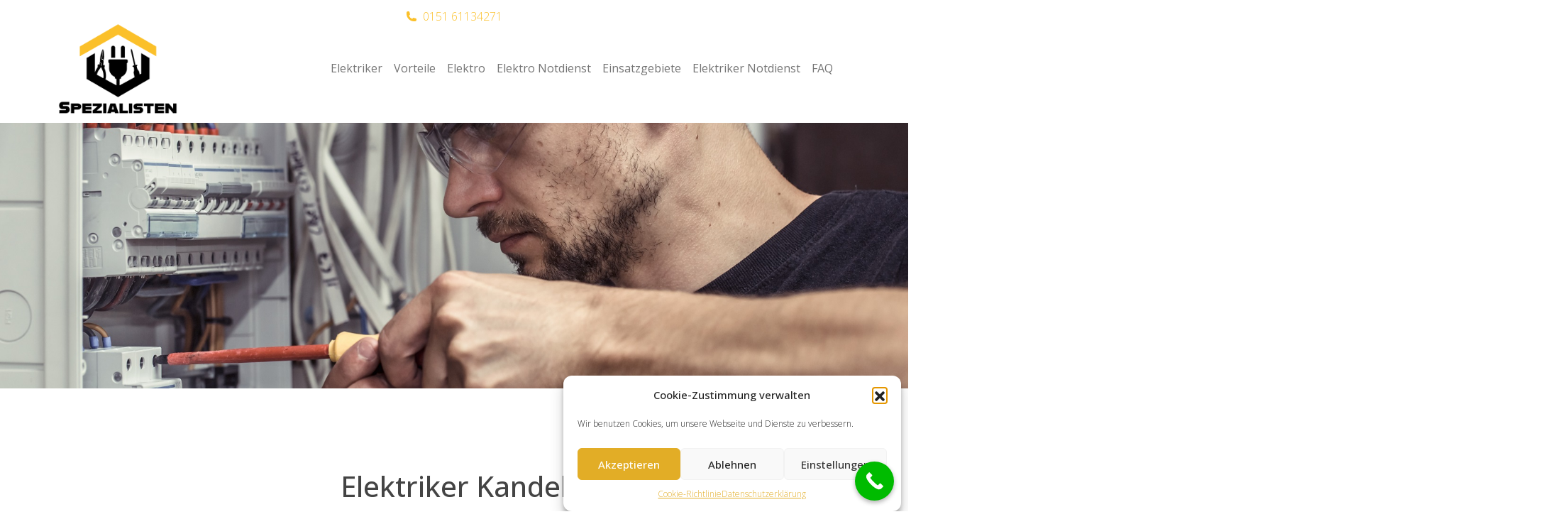

--- FILE ---
content_type: text/html; charset=UTF-8
request_url: https://www.elektrik-spezialisten.de/rheinland-pfalz/elektriker-kandel/
body_size: 19343
content:
<!DOCTYPE html>
<html lang="de">
<head>
	<meta charset="UTF-8">
	<meta name="viewport" content="width=device-width, initial-scale=1, shrink-to-fit=no">
	<link rel="profile" href="https://gmpg.org/xfn/11">
	<link rel="preconnect" href="https://fonts.googleapis.com">
	<link rel="preconnect" href="https://fonts.gstatic.com" crossorigin>
	
	<meta name='robots' content='index, follow, max-image-preview:large, max-snippet:-1, max-video-preview:-1' />
	<style>img:is([sizes="auto" i], [sizes^="auto," i]) { contain-intrinsic-size: 3000px 1500px }</style>
	
	<!-- This site is optimized with the Yoast SEO plugin v25.8 - https://yoast.com/wordpress/plugins/seo/ -->
	<title>Elektriker Kandel - immer erreichber!</title>
<link data-rocket-preload as="style" href="https://fonts.googleapis.com/css2?family=Open+Sans:wght@300;400;500&#038;display=swap" rel="preload">
<link href="https://fonts.googleapis.com/css2?family=Open+Sans:wght@300;400;500&#038;display=swap" media="print" onload="this.media=&#039;all&#039;" rel="stylesheet">
<noscript><link rel="stylesheet" href="https://fonts.googleapis.com/css2?family=Open+Sans:wght@300;400;500&#038;display=swap"></noscript>
<style id="rocket-critical-css">ul{box-sizing:border-box}:root{--wp--preset--font-size--normal:16px;--wp--preset--font-size--huge:42px}.cmplz-obfuscate{direction:rtl;unicode-bidi:bidi-override}#cmplz-cookies-overview .cmplz-dropdown summary div h3,#cmplz-document .cmplz-dropdown summary div h3{grid-area:heading;margin:0}#cmplz-cookies-overview .cmplz-dropdown summary div:after,#cmplz-document .cmplz-dropdown summary div:after{grid-area:chevron}#cmplz-cookies-overview .cmplz-dropdown.cmplz-dropdown-cookiepolicy summary div p,#cmplz-document .cmplz-dropdown.cmplz-dropdown-cookiepolicy summary div p{grid-area:paragraph}@media only screen and (min-width:600px){#cmplz-cookies-overview .cmplz-dropdown.cmplz-dropdown-cookiepolicy .cookies-per-purpose .purpose,#cmplz-document .cmplz-dropdown.cmplz-dropdown-cookiepolicy .cookies-per-purpose .purpose{grid-area:purpose}#cmplz-cookies-overview .cmplz-dropdown.cmplz-dropdown-cookiepolicy .cookies-per-purpose .name-header,#cmplz-document .cmplz-dropdown.cmplz-dropdown-cookiepolicy .cookies-per-purpose .name-header{grid-area:header1}#cmplz-cookies-overview .cmplz-dropdown.cmplz-dropdown-cookiepolicy .cookies-per-purpose .retention-header,#cmplz-document .cmplz-dropdown.cmplz-dropdown-cookiepolicy .cookies-per-purpose .retention-header{grid-area:header2}#cmplz-cookies-overview .cmplz-dropdown.cmplz-dropdown-cookiepolicy .cookies-per-purpose .function-header,#cmplz-document .cmplz-dropdown.cmplz-dropdown-cookiepolicy .cookies-per-purpose .function-header{grid-area:header3}}#cmplz-document{font-size:14px;margin-top:0;max-width:800px;text-justify:inter-word}#cmplz-document p{font-size:14px;margin-top:0}:root{--bs-blue:#0d6efd;--bs-indigo:#6610f2;--bs-purple:#6f42c1;--bs-pink:#d63384;--bs-red:#dc3545;--bs-orange:#fd7e14;--bs-yellow:#ffc107;--bs-green:#198754;--bs-teal:#20c997;--bs-cyan:#0dcaf0;--bs-white:#fff;--bs-gray:#6c757d;--bs-gray-dark:#343a40;--bs-gray-100:#f8f9fa;--bs-gray-200:#e9ecef;--bs-gray-300:#dee2e6;--bs-gray-400:#ced4da;--bs-gray-500:#adb5bd;--bs-gray-600:#6c757d;--bs-gray-700:#495057;--bs-gray-800:#343a40;--bs-gray-900:#212529;--bs-primary:#fbc02a;--bs-secondary:#444444;--bs-success:#198754;--bs-info:#0dcaf0;--bs-warning:#ffc107;--bs-danger:#dc3545;--bs-light:#f8f9fa;--bs-dark:#212529;--bs-primary-rgb:251,192,42;--bs-secondary-rgb:68,68,68;--bs-success-rgb:25,135,84;--bs-info-rgb:13,202,240;--bs-warning-rgb:255,193,7;--bs-danger-rgb:220,53,69;--bs-light-rgb:248,249,250;--bs-dark-rgb:33,37,41;--bs-white-rgb:255,255,255;--bs-black-rgb:0,0,0;--bs-body-color-rgb:68,68,68;--bs-body-bg-rgb:255,255,255;--bs-font-sans-serif:"Open Sans",system-ui,-apple-system,"Segoe UI",Roboto,"Helvetica Neue",Arial,"Noto Sans","Liberation Sans",sans-serif,"Apple Color Emoji","Segoe UI Emoji","Segoe UI Symbol","Noto Color Emoji";--bs-font-monospace:"Open Sans",SFMono-Regular,Menlo,Monaco,Consolas,"Liberation Mono","Courier New",monospace;--bs-gradient:linear-gradient(180deg, rgba(255, 255, 255, 0.15), rgba(255, 255, 255, 0));--bs-body-font-family:var(--bs-font-sans-serif);--bs-body-font-size:1rem;--bs-body-font-weight:300;--bs-body-line-height:1.65;--bs-body-color:#444444;--bs-body-bg:#fff}*,::after,::before{box-sizing:border-box}@media (prefers-reduced-motion:no-preference){:root{scroll-behavior:smooth}}body{margin:0;font-family:var(--bs-body-font-family);font-size:var(--bs-body-font-size);font-weight:var(--bs-body-font-weight);line-height:var(--bs-body-line-height);color:var(--bs-body-color);text-align:var(--bs-body-text-align);background-color:var(--bs-body-bg);-webkit-text-size-adjust:100%}h2{margin-top:0;margin-bottom:1rem;font-family:"Open Sans",sans-serif;font-weight:500;line-height:1.2;color:#444}h2{font-size:calc(1.325rem + .9vw)}@media (min-width:1200px){h2{font-size:2rem}}p{margin-top:0;margin-bottom:1rem}ul{padding-left:2rem}ul{margin-top:0;margin-bottom:1rem}ul ul{margin-bottom:0}a{color:#fbc02a;text-decoration:underline}img,svg{vertical-align:middle}label{display:inline-block}button{border-radius:0}button,input{margin:0;font-family:inherit;font-size:inherit;line-height:inherit}button{text-transform:none}[type=button],button{-webkit-appearance:button}::-moz-focus-inner{padding:0;border-style:none}::-webkit-datetime-edit-day-field,::-webkit-datetime-edit-fields-wrapper,::-webkit-datetime-edit-hour-field,::-webkit-datetime-edit-minute,::-webkit-datetime-edit-month-field,::-webkit-datetime-edit-text,::-webkit-datetime-edit-year-field{padding:0}::-webkit-inner-spin-button{height:auto}::-webkit-search-decoration{-webkit-appearance:none}::-webkit-color-swatch-wrapper{padding:0}::-webkit-file-upload-button{font:inherit}::file-selector-button{font:inherit}::-webkit-file-upload-button{font:inherit;-webkit-appearance:button}summary{display:list-item}.img-fluid{max-width:100%;height:auto}.container{width:100%;padding-right:var(--bs-gutter-x,.75rem);padding-left:var(--bs-gutter-x,.75rem);margin-right:auto;margin-left:auto}@media (min-width:576px){.container{max-width:540px}}@media (min-width:768px){.container{max-width:720px}}@media (min-width:992px){.container{max-width:960px}}@media (min-width:1200px){.container{max-width:1140px}}.row{--bs-gutter-x:1.5rem;--bs-gutter-y:0;display:flex;flex-wrap:wrap;margin-top:calc(var(--bs-gutter-y) * -1);margin-right:calc(var(--bs-gutter-x) * -.5);margin-left:calc(var(--bs-gutter-x) * -.5)}.row>*{flex-shrink:0;width:100%;max-width:100%;padding-right:calc(var(--bs-gutter-x) * .5);padding-left:calc(var(--bs-gutter-x) * .5);margin-top:var(--bs-gutter-y)}@media (min-width:768px){.col-md{flex:1 0 0%}}.collapse:not(.show){display:none}.dropdown{position:relative}.dropdown-toggle{white-space:nowrap}.dropdown-toggle::after{display:inline-block;margin-left:.255em;vertical-align:.255em;content:"";border-top:.3em solid;border-right:.3em solid transparent;border-bottom:0;border-left:.3em solid transparent}.dropdown-menu{position:absolute;z-index:1000;display:none;min-width:10rem;padding:.5rem 0;margin:0;font-size:1rem;color:#444;text-align:left;list-style:none;background-color:#fff;background-clip:padding-box;border:1px solid rgba(0,0,0,.15)}.dropdown-item{display:block;width:100%;padding:.25rem 1rem;clear:both;font-weight:300;color:#212529;text-align:inherit;text-decoration:none;white-space:nowrap;background-color:transparent;border:0}.nav-link{display:block;padding:.5rem 1rem;color:#fbc02a;text-decoration:none}.navbar{position:relative;display:flex;flex-wrap:wrap;align-items:center;justify-content:space-between;padding-top:.5rem;padding-bottom:.5rem}.navbar>.container{display:flex;flex-wrap:inherit;align-items:center;justify-content:space-between}.navbar-brand{padding-top:.29375rem;padding-bottom:.29375rem;margin-right:1rem;font-size:1.25rem;text-decoration:none;white-space:nowrap}.navbar-nav{display:flex;flex-direction:column;padding-left:0;margin-bottom:0;list-style:none}.navbar-nav .nav-link{padding-right:0;padding-left:0}.navbar-nav .dropdown-menu{position:static}.navbar-collapse{flex-basis:100%;flex-grow:1;align-items:center}.navbar-toggler{padding:.25rem .75rem;font-size:1.25rem;line-height:1;background-color:transparent;border:1px solid transparent}.navbar-toggler-icon{display:inline-block;width:1.5em;height:1.5em;vertical-align:middle;background-repeat:no-repeat;background-position:center;background-size:100%}@media (min-width:768px){.navbar-expand-md{flex-wrap:nowrap;justify-content:flex-start}.navbar-expand-md .navbar-nav{flex-direction:row}.navbar-expand-md .navbar-nav .dropdown-menu{position:absolute}.navbar-expand-md .navbar-nav .nav-link{padding-right:.5rem;padding-left:.5rem}.navbar-expand-md .navbar-collapse{display:flex!important;flex-basis:auto}.navbar-expand-md .navbar-toggler{display:none}}.navbar-light .navbar-brand{color:rgba(0,0,0,.9)}.navbar-light .navbar-nav .nav-link{color:rgba(0,0,0,.55)}.navbar-light .navbar-toggler{color:rgba(0,0,0,.55);border-color:rgba(0,0,0,.1)}.navbar-light .navbar-toggler-icon{background-image:url("data:image/svg+xml,%3csvg xmlns='http://www.w3.org/2000/svg' viewBox='0 0 30 30'%3e%3cpath stroke='rgba%280, 0, 0, 0.55%29' stroke-linecap='round' stroke-miterlimit='10' stroke-width='2' d='M4 7h22M4 15h22M4 23h22'/%3e%3c/svg%3e")}.carousel{position:relative}.carousel-inner{position:relative;width:100%;overflow:hidden}.carousel-inner::after{display:block;clear:both;content:""}.carousel-item{position:relative;display:none;float:left;width:100%;margin-right:-100%;-webkit-backface-visibility:hidden;backface-visibility:hidden}.carousel-item.active{display:block}.mb-2{margin-bottom:.5rem!important}.ms-auto{margin-left:auto!important}body{overflow-x:hidden}.wrapper{padding:1.5rem 0}img{max-width:100%;height:auto}a.skip-link{position:fixed;z-index:1000;top:0;right:0}.fa-times:before{content:"\f00d"}.sr-only{position:absolute;width:1px;height:1px;padding:0;margin:-1px;overflow:hidden;clip:rect(0,0,0,0);border:0}#wrapper-navbar{background:rgba(255,255,255,.95);padding-top:10px;position:fixed;width:100%;z-index:101;top:0}@media (max-width:767.98px){#wrapper-navbar{padding-top:0}}.navbar{padding-top:0;background:0 0}.navbar .nav-link{color:#444;background:0 0;font-weight:400}.navbar .navbar-brand.custom-logo-link{margin-top:0}@media (max-width:767.98px){.navbar .navbar-brand.custom-logo-link{display:block;width:100%;text-align:center}}@media (max-width:575.98px){.navbar .navbar-brand.custom-logo-link{display:block;width:100%;text-align:center}}.navbar .navbar-brand.custom-logo-link img{max-width:230px;max-height:130px;width:auto}@media (max-width:767.98px){.navbar .navbar-brand.custom-logo-link img{width:160px}}.navbar .navbar-toggler{float:right;position:absolute;right:15px;top:30px;transform:translate(0,-50%);border:none}.navbar .navbar-collapse{align-self:flex-end}.navbar .navbar-nav .dropdown-menu{background:rgba(217,217,217,.85);border:none}@media (min-width:768px){.navbar .navbar-nav .dropdown-menu{margin-top:8px;padding-top:0}}@media (max-width:767.98px){.navbar .navbar-nav .dropdown-menu{background:0 0}}.navbar .navbar-nav .dropdown-menu a{color:#444;background:0 0}.entry-footer{display:none}#page{background:#fff}#page #content{border-radius:0;padding:20px;margin-bottom:30px;position:relative}#page-wrapper{padding-bottom:0}body,html{overflow-x:hidden}h2{position:relative;margin-bottom:30px}p:after{content:"";clear:both;display:table}</style>
	<meta name="description" content="Elektriker in Kandel gesucht? Wir vermitteln Ihnen einen Elektro Notfallservice für Kandel. Rufen Sie uns 24/7 an!" />
	<link rel="canonical" href="https://www.elektrik-spezialisten.de/rheinland-pfalz/elektriker-kandel/" />
	<meta property="og:locale" content="de_DE" />
	<meta property="og:type" content="article" />
	<meta property="og:title" content="Elektriker Kandel - immer erreichber!" />
	<meta property="og:description" content="Elektriker in Kandel gesucht? Wir vermitteln Ihnen einen Elektro Notfallservice für Kandel. Rufen Sie uns 24/7 an!" />
	<meta property="og:url" content="https://www.elektrik-spezialisten.de/rheinland-pfalz/elektriker-kandel/" />
	<meta property="og:site_name" content="Elektrik Spezialisten" />
	<meta property="article:modified_time" content="2024-04-30T10:54:11+00:00" />
	<meta property="og:image" content="https://www.elektrik-spezialisten.de/wp-content/uploads/2022/02/elektrologo.png" />
	<meta name="twitter:card" content="summary_large_image" />
	<meta name="twitter:label1" content="Geschätzte Lesezeit" />
	<meta name="twitter:data1" content="23 Minuten" />
	<script type="application/ld+json" class="yoast-schema-graph">{"@context":"https://schema.org","@graph":[{"@type":"WebPage","@id":"https://www.elektrik-spezialisten.de/rheinland-pfalz/elektriker-kandel/","url":"https://www.elektrik-spezialisten.de/rheinland-pfalz/elektriker-kandel/","name":"Elektriker Kandel - immer erreichber!","isPartOf":{"@id":"https://www.elektrik-spezialisten.de/#website"},"primaryImageOfPage":{"@id":"https://www.elektrik-spezialisten.de/rheinland-pfalz/elektriker-kandel/#primaryimage"},"image":{"@id":"https://www.elektrik-spezialisten.de/rheinland-pfalz/elektriker-kandel/#primaryimage"},"thumbnailUrl":"https://www.elektrik-spezialisten.de/wp-content/uploads/2022/02/elektrologo.png","datePublished":"2024-04-23T22:15:55+00:00","dateModified":"2024-04-30T10:54:11+00:00","description":"Elektriker in Kandel gesucht? Wir vermitteln Ihnen einen Elektro Notfallservice für Kandel. Rufen Sie uns 24/7 an!","breadcrumb":{"@id":"https://www.elektrik-spezialisten.de/rheinland-pfalz/elektriker-kandel/#breadcrumb"},"inLanguage":"de","potentialAction":[{"@type":"ReadAction","target":["https://www.elektrik-spezialisten.de/rheinland-pfalz/elektriker-kandel/"]}]},{"@type":"ImageObject","inLanguage":"de","@id":"https://www.elektrik-spezialisten.de/rheinland-pfalz/elektriker-kandel/#primaryimage","url":"https://www.elektrik-spezialisten.de/wp-content/uploads/2022/02/elektrologo.png","contentUrl":"https://www.elektrik-spezialisten.de/wp-content/uploads/2022/02/elektrologo.png","width":400,"height":309},{"@type":"BreadcrumbList","@id":"https://www.elektrik-spezialisten.de/rheinland-pfalz/elektriker-kandel/#breadcrumb","itemListElement":[{"@type":"ListItem","position":1,"name":"Home","item":"https://www.elektrik-spezialisten.de/"},{"@type":"ListItem","position":2,"name":"Rheinland-Pfalz","item":"https://www.elektrik-spezialisten.de/rheinland-pfalz/"},{"@type":"ListItem","position":3,"name":"Elektriker Kandel"}]},{"@type":"WebSite","@id":"https://www.elektrik-spezialisten.de/#website","url":"https://www.elektrik-spezialisten.de/","name":"Elektrik Spezialisten","description":"","publisher":{"@id":"https://www.elektrik-spezialisten.de/#organization"},"potentialAction":[{"@type":"SearchAction","target":{"@type":"EntryPoint","urlTemplate":"https://www.elektrik-spezialisten.de/?s={search_term_string}"},"query-input":{"@type":"PropertyValueSpecification","valueRequired":true,"valueName":"search_term_string"}}],"inLanguage":"de"},{"@type":"Organization","@id":"https://www.elektrik-spezialisten.de/#organization","name":"Elektrik Spezialisten","url":"https://www.elektrik-spezialisten.de/","logo":{"@type":"ImageObject","inLanguage":"de","@id":"https://www.elektrik-spezialisten.de/#/schema/logo/image/","url":"https://www.elektrik-spezialisten.de/wp-content/uploads/2022/02/elektrologo.png","contentUrl":"https://www.elektrik-spezialisten.de/wp-content/uploads/2022/02/elektrologo.png","width":400,"height":309,"caption":"Elektrik Spezialisten"},"image":{"@id":"https://www.elektrik-spezialisten.de/#/schema/logo/image/"}}]}</script>
	<!-- / Yoast SEO plugin. -->


<link href='https://fonts.gstatic.com' crossorigin rel='preconnect' />
<link rel='preload'  href='https://www.elektrik-spezialisten.de/wp-includes/css/dist/block-library/style.min.css?ver=6.8.2' data-rocket-async="style" as="style" onload="this.onload=null;this.rel='stylesheet'" onerror="this.removeAttribute('data-rocket-async')"  media='all' />
<style id='classic-theme-styles-inline-css'>
/*! This file is auto-generated */
.wp-block-button__link{color:#fff;background-color:#32373c;border-radius:9999px;box-shadow:none;text-decoration:none;padding:calc(.667em + 2px) calc(1.333em + 2px);font-size:1.125em}.wp-block-file__button{background:#32373c;color:#fff;text-decoration:none}
</style>
<style id='global-styles-inline-css'>
:root{--wp--preset--aspect-ratio--square: 1;--wp--preset--aspect-ratio--4-3: 4/3;--wp--preset--aspect-ratio--3-4: 3/4;--wp--preset--aspect-ratio--3-2: 3/2;--wp--preset--aspect-ratio--2-3: 2/3;--wp--preset--aspect-ratio--16-9: 16/9;--wp--preset--aspect-ratio--9-16: 9/16;--wp--preset--color--black: #000000;--wp--preset--color--cyan-bluish-gray: #abb8c3;--wp--preset--color--white: #fff;--wp--preset--color--pale-pink: #f78da7;--wp--preset--color--vivid-red: #cf2e2e;--wp--preset--color--luminous-vivid-orange: #ff6900;--wp--preset--color--luminous-vivid-amber: #fcb900;--wp--preset--color--light-green-cyan: #7bdcb5;--wp--preset--color--vivid-green-cyan: #00d084;--wp--preset--color--pale-cyan-blue: #8ed1fc;--wp--preset--color--vivid-cyan-blue: #0693e3;--wp--preset--color--vivid-purple: #9b51e0;--wp--preset--color--blue: #0d6efd;--wp--preset--color--indigo: #6610f2;--wp--preset--color--purple: #6f42c1;--wp--preset--color--pink: #d63384;--wp--preset--color--red: #dc3545;--wp--preset--color--orange: #fd7e14;--wp--preset--color--yellow: #ffc107;--wp--preset--color--green: #198754;--wp--preset--color--teal: #20c997;--wp--preset--color--cyan: #0dcaf0;--wp--preset--color--gray: #6c757d;--wp--preset--color--gray-dark: #343a40;--wp--preset--gradient--vivid-cyan-blue-to-vivid-purple: linear-gradient(135deg,rgba(6,147,227,1) 0%,rgb(155,81,224) 100%);--wp--preset--gradient--light-green-cyan-to-vivid-green-cyan: linear-gradient(135deg,rgb(122,220,180) 0%,rgb(0,208,130) 100%);--wp--preset--gradient--luminous-vivid-amber-to-luminous-vivid-orange: linear-gradient(135deg,rgba(252,185,0,1) 0%,rgba(255,105,0,1) 100%);--wp--preset--gradient--luminous-vivid-orange-to-vivid-red: linear-gradient(135deg,rgba(255,105,0,1) 0%,rgb(207,46,46) 100%);--wp--preset--gradient--very-light-gray-to-cyan-bluish-gray: linear-gradient(135deg,rgb(238,238,238) 0%,rgb(169,184,195) 100%);--wp--preset--gradient--cool-to-warm-spectrum: linear-gradient(135deg,rgb(74,234,220) 0%,rgb(151,120,209) 20%,rgb(207,42,186) 40%,rgb(238,44,130) 60%,rgb(251,105,98) 80%,rgb(254,248,76) 100%);--wp--preset--gradient--blush-light-purple: linear-gradient(135deg,rgb(255,206,236) 0%,rgb(152,150,240) 100%);--wp--preset--gradient--blush-bordeaux: linear-gradient(135deg,rgb(254,205,165) 0%,rgb(254,45,45) 50%,rgb(107,0,62) 100%);--wp--preset--gradient--luminous-dusk: linear-gradient(135deg,rgb(255,203,112) 0%,rgb(199,81,192) 50%,rgb(65,88,208) 100%);--wp--preset--gradient--pale-ocean: linear-gradient(135deg,rgb(255,245,203) 0%,rgb(182,227,212) 50%,rgb(51,167,181) 100%);--wp--preset--gradient--electric-grass: linear-gradient(135deg,rgb(202,248,128) 0%,rgb(113,206,126) 100%);--wp--preset--gradient--midnight: linear-gradient(135deg,rgb(2,3,129) 0%,rgb(40,116,252) 100%);--wp--preset--font-size--small: 13px;--wp--preset--font-size--medium: 20px;--wp--preset--font-size--large: 36px;--wp--preset--font-size--x-large: 42px;--wp--preset--spacing--20: 0.44rem;--wp--preset--spacing--30: 0.67rem;--wp--preset--spacing--40: 1rem;--wp--preset--spacing--50: 1.5rem;--wp--preset--spacing--60: 2.25rem;--wp--preset--spacing--70: 3.38rem;--wp--preset--spacing--80: 5.06rem;--wp--preset--shadow--natural: 6px 6px 9px rgba(0, 0, 0, 0.2);--wp--preset--shadow--deep: 12px 12px 50px rgba(0, 0, 0, 0.4);--wp--preset--shadow--sharp: 6px 6px 0px rgba(0, 0, 0, 0.2);--wp--preset--shadow--outlined: 6px 6px 0px -3px rgba(255, 255, 255, 1), 6px 6px rgba(0, 0, 0, 1);--wp--preset--shadow--crisp: 6px 6px 0px rgba(0, 0, 0, 1);}:where(.is-layout-flex){gap: 0.5em;}:where(.is-layout-grid){gap: 0.5em;}body .is-layout-flex{display: flex;}.is-layout-flex{flex-wrap: wrap;align-items: center;}.is-layout-flex > :is(*, div){margin: 0;}body .is-layout-grid{display: grid;}.is-layout-grid > :is(*, div){margin: 0;}:where(.wp-block-columns.is-layout-flex){gap: 2em;}:where(.wp-block-columns.is-layout-grid){gap: 2em;}:where(.wp-block-post-template.is-layout-flex){gap: 1.25em;}:where(.wp-block-post-template.is-layout-grid){gap: 1.25em;}.has-black-color{color: var(--wp--preset--color--black) !important;}.has-cyan-bluish-gray-color{color: var(--wp--preset--color--cyan-bluish-gray) !important;}.has-white-color{color: var(--wp--preset--color--white) !important;}.has-pale-pink-color{color: var(--wp--preset--color--pale-pink) !important;}.has-vivid-red-color{color: var(--wp--preset--color--vivid-red) !important;}.has-luminous-vivid-orange-color{color: var(--wp--preset--color--luminous-vivid-orange) !important;}.has-luminous-vivid-amber-color{color: var(--wp--preset--color--luminous-vivid-amber) !important;}.has-light-green-cyan-color{color: var(--wp--preset--color--light-green-cyan) !important;}.has-vivid-green-cyan-color{color: var(--wp--preset--color--vivid-green-cyan) !important;}.has-pale-cyan-blue-color{color: var(--wp--preset--color--pale-cyan-blue) !important;}.has-vivid-cyan-blue-color{color: var(--wp--preset--color--vivid-cyan-blue) !important;}.has-vivid-purple-color{color: var(--wp--preset--color--vivid-purple) !important;}.has-black-background-color{background-color: var(--wp--preset--color--black) !important;}.has-cyan-bluish-gray-background-color{background-color: var(--wp--preset--color--cyan-bluish-gray) !important;}.has-white-background-color{background-color: var(--wp--preset--color--white) !important;}.has-pale-pink-background-color{background-color: var(--wp--preset--color--pale-pink) !important;}.has-vivid-red-background-color{background-color: var(--wp--preset--color--vivid-red) !important;}.has-luminous-vivid-orange-background-color{background-color: var(--wp--preset--color--luminous-vivid-orange) !important;}.has-luminous-vivid-amber-background-color{background-color: var(--wp--preset--color--luminous-vivid-amber) !important;}.has-light-green-cyan-background-color{background-color: var(--wp--preset--color--light-green-cyan) !important;}.has-vivid-green-cyan-background-color{background-color: var(--wp--preset--color--vivid-green-cyan) !important;}.has-pale-cyan-blue-background-color{background-color: var(--wp--preset--color--pale-cyan-blue) !important;}.has-vivid-cyan-blue-background-color{background-color: var(--wp--preset--color--vivid-cyan-blue) !important;}.has-vivid-purple-background-color{background-color: var(--wp--preset--color--vivid-purple) !important;}.has-black-border-color{border-color: var(--wp--preset--color--black) !important;}.has-cyan-bluish-gray-border-color{border-color: var(--wp--preset--color--cyan-bluish-gray) !important;}.has-white-border-color{border-color: var(--wp--preset--color--white) !important;}.has-pale-pink-border-color{border-color: var(--wp--preset--color--pale-pink) !important;}.has-vivid-red-border-color{border-color: var(--wp--preset--color--vivid-red) !important;}.has-luminous-vivid-orange-border-color{border-color: var(--wp--preset--color--luminous-vivid-orange) !important;}.has-luminous-vivid-amber-border-color{border-color: var(--wp--preset--color--luminous-vivid-amber) !important;}.has-light-green-cyan-border-color{border-color: var(--wp--preset--color--light-green-cyan) !important;}.has-vivid-green-cyan-border-color{border-color: var(--wp--preset--color--vivid-green-cyan) !important;}.has-pale-cyan-blue-border-color{border-color: var(--wp--preset--color--pale-cyan-blue) !important;}.has-vivid-cyan-blue-border-color{border-color: var(--wp--preset--color--vivid-cyan-blue) !important;}.has-vivid-purple-border-color{border-color: var(--wp--preset--color--vivid-purple) !important;}.has-vivid-cyan-blue-to-vivid-purple-gradient-background{background: var(--wp--preset--gradient--vivid-cyan-blue-to-vivid-purple) !important;}.has-light-green-cyan-to-vivid-green-cyan-gradient-background{background: var(--wp--preset--gradient--light-green-cyan-to-vivid-green-cyan) !important;}.has-luminous-vivid-amber-to-luminous-vivid-orange-gradient-background{background: var(--wp--preset--gradient--luminous-vivid-amber-to-luminous-vivid-orange) !important;}.has-luminous-vivid-orange-to-vivid-red-gradient-background{background: var(--wp--preset--gradient--luminous-vivid-orange-to-vivid-red) !important;}.has-very-light-gray-to-cyan-bluish-gray-gradient-background{background: var(--wp--preset--gradient--very-light-gray-to-cyan-bluish-gray) !important;}.has-cool-to-warm-spectrum-gradient-background{background: var(--wp--preset--gradient--cool-to-warm-spectrum) !important;}.has-blush-light-purple-gradient-background{background: var(--wp--preset--gradient--blush-light-purple) !important;}.has-blush-bordeaux-gradient-background{background: var(--wp--preset--gradient--blush-bordeaux) !important;}.has-luminous-dusk-gradient-background{background: var(--wp--preset--gradient--luminous-dusk) !important;}.has-pale-ocean-gradient-background{background: var(--wp--preset--gradient--pale-ocean) !important;}.has-electric-grass-gradient-background{background: var(--wp--preset--gradient--electric-grass) !important;}.has-midnight-gradient-background{background: var(--wp--preset--gradient--midnight) !important;}.has-small-font-size{font-size: var(--wp--preset--font-size--small) !important;}.has-medium-font-size{font-size: var(--wp--preset--font-size--medium) !important;}.has-large-font-size{font-size: var(--wp--preset--font-size--large) !important;}.has-x-large-font-size{font-size: var(--wp--preset--font-size--x-large) !important;}
:where(.wp-block-post-template.is-layout-flex){gap: 1.25em;}:where(.wp-block-post-template.is-layout-grid){gap: 1.25em;}
:where(.wp-block-columns.is-layout-flex){gap: 2em;}:where(.wp-block-columns.is-layout-grid){gap: 2em;}
:root :where(.wp-block-pullquote){font-size: 1.5em;line-height: 1.6;}
</style>
<link rel='preload'  href='https://www.elektrik-spezialisten.de/wp-content/plugins/complianz-gdpr-premium/assets/css/cookieblocker.min.css?ver=1756287068' data-rocket-async="style" as="style" onload="this.onload=null;this.rel='stylesheet'" onerror="this.removeAttribute('data-rocket-async')"  media='all' />
<link data-minify="1" rel='preload'  href='https://www.elektrik-spezialisten.de/wp-content/cache/min/1/wp-content/themes/understrap-child/css/child-theme.min.css?ver=1754662611' data-rocket-async="style" as="style" onload="this.onload=null;this.rel='stylesheet'" onerror="this.removeAttribute('data-rocket-async')"  media='all' />
<style id='rocket-lazyload-inline-css'>
.rll-youtube-player{position:relative;padding-bottom:56.23%;height:0;overflow:hidden;max-width:100%;}.rll-youtube-player:focus-within{outline: 2px solid currentColor;outline-offset: 5px;}.rll-youtube-player iframe{position:absolute;top:0;left:0;width:100%;height:100%;z-index:100;background:0 0}.rll-youtube-player img{bottom:0;display:block;left:0;margin:auto;max-width:100%;width:100%;position:absolute;right:0;top:0;border:none;height:auto;-webkit-transition:.4s all;-moz-transition:.4s all;transition:.4s all}.rll-youtube-player img:hover{-webkit-filter:brightness(75%)}.rll-youtube-player .play{height:100%;width:100%;left:0;top:0;position:absolute;background:url(https://www.elektrik-spezialisten.de/wp-content/plugins/wp-rocket/assets/img/youtube.png) no-repeat center;background-color: transparent !important;cursor:pointer;border:none;}.wp-embed-responsive .wp-has-aspect-ratio .rll-youtube-player{position:absolute;padding-bottom:0;width:100%;height:100%;top:0;bottom:0;left:0;right:0}
</style>
<link data-minify="1" rel='preload'  href='https://www.elektrik-spezialisten.de/wp-content/cache/min/1/wp-content/plugins/call-now-button/resources/style/modern.css?ver=1754662611' data-rocket-async="style" as="style" onload="this.onload=null;this.rel='stylesheet'" onerror="this.removeAttribute('data-rocket-async')"  media='all' />
<script src="https://www.elektrik-spezialisten.de/wp-includes/js/jquery/jquery.min.js?ver=3.7.1" id="jquery-core-js"></script>

<link rel="https://api.w.org/" href="https://www.elektrik-spezialisten.de/wp-json/" /><link rel="alternate" title="JSON" type="application/json" href="https://www.elektrik-spezialisten.de/wp-json/wp/v2/pages/47516" /><meta name="generator" content="WordPress 6.8.2" />
<link rel='shortlink' href='https://www.elektrik-spezialisten.de/?p=47516' />
<link rel="alternate" title="oEmbed (JSON)" type="application/json+oembed" href="https://www.elektrik-spezialisten.de/wp-json/oembed/1.0/embed?url=https%3A%2F%2Fwww.elektrik-spezialisten.de%2Frheinland-pfalz%2Felektriker-kandel%2F" />
<link rel="alternate" title="oEmbed (XML)" type="text/xml+oembed" href="https://www.elektrik-spezialisten.de/wp-json/oembed/1.0/embed?url=https%3A%2F%2Fwww.elektrik-spezialisten.de%2Frheinland-pfalz%2Felektriker-kandel%2F&#038;format=xml" />
			<style>.cmplz-hidden {
					display: none !important;
				}</style><meta name="mobile-web-app-capable" content="yes">
<meta name="apple-mobile-web-app-capable" content="yes">
<meta name="apple-mobile-web-app-title" content="Elektrik Spezialisten - ">
<link rel="icon" href="https://www.elektrik-spezialisten.de/wp-content/uploads/2022/02/cropped-elektrofavicon-32x32.png" sizes="32x32" />
<link rel="icon" href="https://www.elektrik-spezialisten.de/wp-content/uploads/2022/02/cropped-elektrofavicon-192x192.png" sizes="192x192" />
<link rel="apple-touch-icon" href="https://www.elektrik-spezialisten.de/wp-content/uploads/2022/02/cropped-elektrofavicon-180x180.png" />
<meta name="msapplication-TileImage" content="https://www.elektrik-spezialisten.de/wp-content/uploads/2022/02/cropped-elektrofavicon-270x270.png" />
<noscript><style id="rocket-lazyload-nojs-css">.rll-youtube-player, [data-lazy-src]{display:none !important;}</style></noscript><script>
/*! loadCSS rel=preload polyfill. [c]2017 Filament Group, Inc. MIT License */
(function(w){"use strict";if(!w.loadCSS){w.loadCSS=function(){}}
var rp=loadCSS.relpreload={};rp.support=(function(){var ret;try{ret=w.document.createElement("link").relList.supports("preload")}catch(e){ret=!1}
return function(){return ret}})();rp.bindMediaToggle=function(link){var finalMedia=link.media||"all";function enableStylesheet(){link.media=finalMedia}
if(link.addEventListener){link.addEventListener("load",enableStylesheet)}else if(link.attachEvent){link.attachEvent("onload",enableStylesheet)}
setTimeout(function(){link.rel="stylesheet";link.media="only x"});setTimeout(enableStylesheet,3000)};rp.poly=function(){if(rp.support()){return}
var links=w.document.getElementsByTagName("link");for(var i=0;i<links.length;i++){var link=links[i];if(link.rel==="preload"&&link.getAttribute("as")==="style"&&!link.getAttribute("data-loadcss")){link.setAttribute("data-loadcss",!0);rp.bindMediaToggle(link)}}};if(!rp.support()){rp.poly();var run=w.setInterval(rp.poly,500);if(w.addEventListener){w.addEventListener("load",function(){rp.poly();w.clearInterval(run)})}else if(w.attachEvent){w.attachEvent("onload",function(){rp.poly();w.clearInterval(run)})}}
if(typeof exports!=="undefined"){exports.loadCSS=loadCSS}
else{w.loadCSS=loadCSS}}(typeof global!=="undefined"?global:this))
</script><meta name="generator" content="WP Rocket 3.19.4" data-wpr-features="wpr_defer_js wpr_minify_concatenate_js wpr_async_css wpr_lazyload_images wpr_lazyload_iframes wpr_minify_css wpr_desktop" /></head>

<body data-cmplz=1 class="wp-singular page-template page-template-page-templates page-template-city page-template-page-templatescity-php page page-id-47516 page-child parent-pageid-42974 wp-custom-logo wp-embed-responsive wp-theme-understrap wp-child-theme-understrap-child understrap-no-sidebar" itemscope itemtype="http://schema.org/WebSite">
<div data-rocket-location-hash="d54271b5b7549248814ace11733a455e" class="site" id="page">
		<div data-rocket-location-hash="86c462ba6d6231ddaf3a0035bf49c49e" class="position-fixed start-50 translate-middle-x d-flex align-items-center text-primary" style="top: 10px; z-index: 999;">
					<svg xmlns="http://www.w3.org/2000/svg" viewBox="0 0 24 24" fill="currentColor" style="width: 16px; height: 16px;">
					  <path fill-rule="evenodd" d="M1.5 4.5a3 3 0 0 1 3-3h1.372c.86 0 1.61.586 1.819 1.42l1.105 4.423a1.875 1.875 0 0 1-.694 1.955l-1.293.97c-.135.101-.164.249-.126.352a11.285 11.285 0 0 0 6.697 6.697c.103.038.25.009.352-.126l.97-1.293a1.875 1.875 0 0 1 1.955-.694l4.423 1.105c.834.209 1.42.959 1.42 1.82V19.5a3 3 0 0 1-3 3h-2.25C8.552 22.5 1.5 15.448 1.5 6.75V4.5Z" clip-rule="evenodd" />
					</svg>
					<a href="tel:+4915161134271" class="ms-2 text-decoration-none">0151 61134271</a>
				</div>	<div data-rocket-location-hash="6d6f0ba7d819e9f84fb7a0947df63ff0" class="wrapper" id="full-width-page-wrapper-city">

		
<div data-rocket-location-hash="ab25e6853b430a6201bd14c519e69756" class="entry-content">

	<header id="wrapper-navbar">
<a class="skip-link visually-hidden-focusable" href="#content"><br />
Direkt zum Inhalt wechseln </a></p>
<nav id="main-nav" class="navbar navbar-expand-md navbar-light bg-white" aria-labelledby="main-nav-label">
<h2 id="main-nav-label" class="screen-reader-text">
Hauptnavigation </h2>
<div class="container">
<a href="#" class="navbar-brand custom-logo-link" rel="home"><img fetchpriority="high" decoding="async" width="400" height="309" src="data:image/svg+xml,%3Csvg%20xmlns='http://www.w3.org/2000/svg'%20viewBox='0%200%20400%20309'%3E%3C/svg%3E" class="img-fluid" alt="Elektrik Spezialisten" data-lazy-src="https://www.elektrik-spezialisten.de/wp-content/uploads/2022/02/elektrologo.png"/><noscript><img fetchpriority="high" decoding="async" width="400" height="309" src="https://www.elektrik-spezialisten.de/wp-content/uploads/2022/02/elektrologo.png" class="img-fluid" alt="Elektrik Spezialisten"/></noscript></a><br />
<button class="navbar-toggler" type="button" data-bs-toggle="offcanvas" data-bs-target="#navbarNavOffcanvas" aria-controls="navbarNavOffcanvas" aria-expanded="false" aria-label="Menü öffnen"><br />
<span class="navbar-toggler-icon"></span><br />
</button></p>
<div class="offcanvas offcanvas-end bg-white" tabindex="-1" id="navbarNavOffcanvas">
<div class="offcanvas-header justify-content-end">
<button class="btn-close btn-close-dark text-reset" type="button" data-bs-dismiss="offcanvas" aria-label="Menü schließen"></button>
</div>
<div class="offcanvas-body">
<ul id="main-menu" class="navbar-nav justify-content-end flex-grow-1 pe-3">
<li id="menu-item-407" class="menu-item nav-item"><a title="Elektriker" href="#inhalt-1" class="nav-link" data-bs-target="#navbarNavOffcanvas">Elektriker</a></li>
<li id="menu-item-408" class="menu-item nav-item"><a title="Vorteile" href="#inhalt-2" class="nav-link" data-bs-target="#navbarNavOffcanvas">Vorteile</a></li>
<li id="menu-item-409" class="menu-item nav-item"><a title="Elektro" href="#inhalt-3" class="nav-link" data-bs-target="#navbarNavOffcanvas">Elektro</a></li>
<li id="menu-item-410" class="menu-item nav-item"><a title="Elektro Notdienst" href="#inhalt-4" class="nav-link" data-bs-target="#navbarNavOffcanvas">Elektro Notdienst</a></li>
<li id="menu-item-411" class="menu-item nav-item"><a title="Einsatzgebiete" href="#inhalt-5" class="nav-link" data-bs-target="#navbarNavOffcanvas">Einsatzgebiete</a></li>
<li id="menu-item-412" class="menu-item nav-item"><a title="Elektriker Notdienst" href="#inhalt-6" class="nav-link" data-bs-target="#navbarNavOffcanvas">Elektriker Notdienst</a></li>
<li id="menu-item-413" class="menu-item nav-item"><a title="FAQ" href="#inhalt-7" class="nav-link" data-bs-target="#navbarNavOffcanvas">FAQ</a></li>
</ul>
</div></div>
</div>
</nav>
</header>
<div id="carousel-1" class="carousel slide mb-2" data-ride="carousel" data-interval="5000">
<div class="carousel-inner">
<div class="carousel-item active">
<div class="row">
				<img decoding="async" class="alignnone" src="data:image/svg+xml,%3Csvg%20xmlns='http://www.w3.org/2000/svg'%20viewBox='0%200%201920%200'%3E%3C/svg%3E" alt="Elektrik Spezialisten" width="1920" data-lazy-src="/wp-content/uploads/2022/02/headerimage.jpg"><noscript><img decoding="async" class="alignnone" src="/wp-content/uploads/2022/02/headerimage.jpg" alt="Elektrik Spezialisten" width="1920"></noscript>
			</div>
</p></div>
</p></div>
</div>
<div class="container">
<div class="row">
<div id="primary" class="col-md-12 content-area"><main id="main" class="site-main" role="main"></p>
<div class="page-city-spinner">
<section id="inhalt-1" class="row">
<div class="col-12">
<div class="col-12 text-center">
<h1>Elektriker Kandel</h1>
<p>Innerhalb von Kandel sowie Umgebung <strong>vermitteln die Elektrik-Spezialisten ein umfassendes Spektrum an Serviceleistungen für alle Ihre elektrischen Erfordernisse</strong>. Unsere <strong>Fachleute</strong> sind Tag und Nacht einsatzfähig, um zu gewährleisten, dass Ihre elektrischen Systeme in vollem Umfang sicher und effizient arbeiten. Von der simplen Instandsetzung bis zur umfassenden Installation – unsere Geschäftspartner sind mit zeitgemäßem Equipment sowie Arbeitstechniken ausstaffiert, um jede Problematik zu bewältigen.</p>
<p>Unsere Geschäftspartner sind absolut nicht nur technisch professionell, sondern verstehen zudem die Wichtigkeit von Kundenbetreuung. Wir als Expertenteam legen großen Wert darauf, Einsatztermine pünktlich einzuhalten, sauber zu agieren und klar verständliche Dienstleistungsangebote anzubieten. Gleichgültig ob es sich um einen bereits vorgesehenen Einsatztermin oder etwa einen Ernstfall handelt, Sie können sich auf unsere Sachkompetenz sowie Glaubwürdigkeit verlassen. Unsere Serviceleistungen umschließen den Einbau von Beleuchtungssystemen, die Erneuerung von Elektroanlagen, die Fehlerdiagnose sowie -behandlung sowie die Kundenberatung und Abwicklung energieeffizienter Konzepte.</p>
<p>Die Sicherheit Ihrer Elektroanlagen hat für uns als Expertenteam absoluten Vorrang. Aufgrund dessen prüfen unsere Elektriker periodisch die Gesamtheit aller sicherheitsrelevanten Punkte, um potenzielle Nachteile früh genug zu identifizieren und abzustellen. Des Weiteren sind wir als Team generell auf dem allerneuesten Stand der technischen Entwicklungen sowie Gesetzesvorgaben, um Ihnen eine Dienstleistung bereitzustellen, welche keinesfalls nur den gegenwärtigen Qualitäts- und Sicherheitsstandards erfüllt, sondern außerdem zukunftssicher ist.</p>
<p>Falls Sie sich für die Elektrik-Installateure in der Nähe von Kandel entscheiden, wählen Sie automatisch einen Rund-um-Service, der Klasse, Schutz sowie Kundenzufriedenheit in den Mittelpunkt stellt. Unser Anliegen ist es, Ihnen eine sorgenfreie Praxiserfahrung zu garantieren, indem wir komplizierte elektrische Problematiken mit Fachkompetenz und Effizienz beseitigen. Bauen Sie auf unsere Fachkenntnisse und lassen Sie uns in Kooperation dafür sorgen, dass Ihre elektrisch betriebenen Systeme perfekt funktionieren.</p>
</div>
</div>
</section>
<section id="inhalt-2" class="row">
<div class="col-md-6">
<img decoding="async" src="data:image/svg+xml,%3Csvg%20xmlns='http://www.w3.org/2000/svg'%20viewBox='0%200%200%200'%3E%3C/svg%3E" alt="Elektriker Kandel" class="alignnone size-full" data-lazy-src="/wp-content/uploads/elektriker-city/elektriker-kandel.jpg" /><noscript><img decoding="async" src="/wp-content/uploads/elektriker-city/elektriker-kandel.jpg" alt="Elektriker Kandel" class="alignnone size-full" /></noscript>
</div>
<div class="col-md-6">
<p class="h3 text-start mb-2">Ihre Vorteile bei den Elektrik Spezialisten:</p>
<ul class="mt-2">
<li>24-Stunden-Service</li>
<li>Diskrete Ausführung</li>
<li>Langfristige Wartungspläne</li>
<li>Angebote für Unternehmen</li>
</ul>
<p><a href="tel:+4915161134271"><button class="btn btn-primary btn-contact btn-lg"><i class="fa fa-phone" aria-hidden="true"></i> Jetzt kontaktieren</button></a>
</div>
</section>
<section id="inhalt-3" class="row info-box-row">
<div class="col-12 text-center mb-4">
<h2>Elektro Kandel</h2>
<p>In der Umgebung von Kandel verstehen wir, dass keinesfalls jedermann die Zeit oder auch das Spezialwissen hat, um sich mit Problemen bei der elektrisch betriebenen Anlagen auseinanderzusetzen. Darum bieten wir und unser Team von Experten eine unkomplizierte Vermittlung zu versierten Elektro-Installateuren an, welche für wirklich jede Problemstellung gewappnet sind. Über unsere Webseite ist es mühelos, geschulte Experten für alles, von Mängelbeseitigungen bis zu Installationen, zu ermitteln. Wir möchten an dieser Stelle mit Nachdruck betonen, dass wir selber keine Inbetriebnahme von Elektroanschlüssen ausführen, sondern als loyaler Vermittler zwischen Ihnen und zuverlässigen Elektrikern fungieren. </p>
<p>Unsere Dienstleistung in der Nähe von Kandel zielt auf die Tatsache ab, Ihnen nicht nur Zeit und Anstrengung bei der Recherche nach dem passenden Elektroinstallateur zu ersparen, sondern gleichermaßen die Absicherung sowie Qualität der ausgeführten Arbeiten sicherzustellen. Wir arbeiten allein mit spezialisierten und lizenzierten Elektroinstallateuren zusammen, welche Ihre Vorgaben vertrauenerweckend ausführen. Angefangen von der Kundenberatung über die Disposition bis hin zur Durchführung, unsere Kooperationspartner offerieren einen umfassenden Dienstleistungsservice, welcher auf Ihre individuellen Bedürfnisse angepasst ist.</p>
<p>Die Kontaktvermittlung erfolgt besonders schnell sowie effektiv, weshalb Sie niemals lange auf eine Behebung Ihrer elektrischen Probleme warten müssen. Unser Anliegen ist es, eine zuverlässige und komfortabel nutzbare Möglichkeit für alle Ihre elektrischen Erfordernisse innerhalb von Kandel anzubieten, ohne dass Sie sich um die Details bemühen müssen. Zählen Sie auf unsere Erfahrung in der Kontaktvermittlung und genießen Sie die Bequemlichkeit, einen spezialisierten Elektroinstallateur nach lediglich einem einzigen Anruf kontakten zu können.</p>
<p>Mit diesem Dienstleistungsservice in der Nähe von Kandel wollen wir als Team auf  keinen Fall nur Ihre aktuellen Probleme mit elektrisch betriebenen Anlagen lösen, sondern ebenfalls eine langfristige Sicherheit und Zufriedenstellung sicherstellen. Wir und unsere passende Wahl sowie Kontaktvermittlung von Experten steht im Zeichen unseres Engagements für Klasse und Rund-um-Service. Erlauben Sie uns, die Arbeit für Sie zu leisten, während Sie die Sicherheit haben, dass Ihre Elektroanlagen in den besten Händen sind.</p>
</div>
<div class="col-md-4 info-box-wrapper">
<div class="info-box-container d-flex">
<div class="info-box-icon"><i class="fa fa-bolt fa-3x" aria-hidden="true"></i></div>
<div class="info-box-textblock">
<h3 class="info-box-headline">Zügige Termine</h3>
<div class="info-box-text">Die Berater beschaffen Ihnen für gewöhnlich einen Termin innerhalb von eines Tages.</div>
</div>
</div>
</div>
<div class="col-md-4 info-box-wrapper">
<div class="info-box-container d-flex">
<div class="info-box-icon"><i class="fa fa-bolt fa-3x" aria-hidden="true"></i></div>
<div class="info-box-textblock">
<h3 class="info-box-headline">Faire Preise</h3>
<div class="info-box-text">Die zuverlässigen Elektroinstallateure rechnen stets transparent ab.
</div>
</div>
</div>
</div>
<div class="col-md-4 info-box-wrapper">
<div class="info-box-container d-flex">
<div class="info-box-icon"><i class="fa fa-bolt fa-3x" aria-hidden="true"></i></div>
<div class="info-box-textblock">
<h3 class="info-box-headline">Erfahrene Elektroniker</h3>
<div class="info-box-text">Die Kundenbetreuer vermitteln Ihnen nur professionelle Elektroinstallateur für Ihren Auftrag.</div>
</div>
</div>
</div>
</section>
<section id="inhalt-4" class="row">
<div class="col-12">
<h2>Elektro Notdienst Kandel</h2>
<p>Im Einzugsgebiet von Kandel vermitteln wir und unser Team fachkundige Elektro Dienstleistern für Notfälle</strong>. Unserer Dienstleistungsservice ist diesbezüglich darauf fokussiert, bei sehr eiligen Elektroproblemen rasch sowie wirkungsvoll Unterstützung bereitzustellen, indem wir als Expertenteam Sie mit erfahrenen Elektrobetrieben in Ihrer Region vereinen. Unser Anliegen ist es, bei Stromausfällen, Defekten oder auch anderen dringlichen Herausforderungen mit der Hauselektrik, welche schnelles Handeln benötigen, Unterstützung zu geben. Hierbei legen wir als Team großen Wert darauf, dass die von uns weiterempfohlenen Unternehmen höchste Qualitäts- und Sicherheitsstandards garantieren.</p>
<p>Wir als Expertenteam können die Brisanz überblicken, welche mit Elektroproblemen zusammenhängen kann, und aus diesem Grund haben wir unsere Vermittlungsservices so gestaltet, dass Sie zu jeder Tages- und Nachtzeit Kontakt zu preiswerten Elektro-Experten haben. Die Experten sind umsichtig gewählt und geprüft, um zu erreichen, dass sie keinesfalls nur das benötigte Fachwissen, sondern darüber hinaus die Expertise verwenden können, um in Notsituationen nachhaltige Lösungsansätze zu bieten.</p>
<p>Die von uns bereitgestellte Vermittlung umschließt eine umfangreiche Bandbreite von Diensten, angefangen von der unkomplizierten Fehleranalyse bis hin zur kompletten Fehlerbehebung, alles mit dem Anliegen, Ihre Sicherheit und einen störungsfreien Betrieb Ihrer elektrisch betriebenen Systeme sicherzustellen. Eine offene Kommunikation und angemessene Kostengestaltung der von uns vermittelten Elektrobetriebe sorgen dafür, dass Sie präzise wissen, was auf Sie zukommt – ohne nicht sichtbare Preise.</p>
<p>Die Kundenzufriedenheit ist unser höchstes Anliegen, und wir sind außerordentlich stolz darauf, in Notfallsituationen eine professionelle und schnelle Unterstützung im Gebiet von Kandel anzubieten. Bauen Sie auf unseren Elektro Notfallservice, um in problematischen Augenblicken fachgemäße Unterstützung zu erhalten.</p>
<p class="text-center"><a href="tel:+4915161134271"><button class="btn btn-primary btn-contact btn-lg"><i class="fa fa-phone" aria-hidden="true"></i> Jetzt kontaktieren</button></a></p>
</div>
</section>
<section id="inhalt-5" class="row">
<div class="col-md-6">
<h3 class="text-start mb-2">Weitere Einsatzgebiete der Elektrik Spezialisten:</h3>
<ul class="wwwelektrik-spezialistende-related-links wwwelektrik-spezialistende-related-links-columns-1 wwwelektrik-spezialistende-related-links-list-links wwwelektrik-spezialistende-related-links-vertical"><li><a href="https://www.elektrik-spezialisten.de/rheinland-pfalz/elektriker-jockgrim/" title="Elektriker Jockgrim">Elektriker Jockgrim</a></li><li><a href="https://www.elektrik-spezialisten.de/rheinland-pfalz/elektriker-woerth-am-rhein/" title="Elektriker Wörth am Rhein">Elektriker Wörth am Rhein</a></li><li><a href="https://www.elektrik-spezialisten.de/rheinland-pfalz/elektriker-hagenbach/" title="Elektriker Hagenbach">Elektriker Hagenbach</a></li><li><a href="https://www.elektrik-spezialisten.de/rheinland-pfalz/elektriker-ruelzheim/" title="Elektriker Rülzheim">Elektriker Rülzheim</a></li><li><a href="https://www.elektrik-spezialisten.de/rheinland-pfalz/elektriker-offenbach-an-der-queich/" title="Elektriker Offenbach an der Queich">Elektriker Offenbach an der Queich</a></li></ul>
<p><a href="tel:+4915161134271"><button class="btn btn-primary btn-contact btn-lg"><i class="fa fa-phone" aria-hidden="true"></i> Jetzt kontaktieren</button></a>
</div>
<div class="col-md-6">
<img decoding="async" src="data:image/svg+xml,%3Csvg%20xmlns='http://www.w3.org/2000/svg'%20viewBox='0%200%200%200'%3E%3C/svg%3E" alt="Elektro Kandel" class="alignnone size-full" data-lazy-src="/wp-content/uploads/elektro-city/elektro-kandel.jpg" /><noscript><img decoding="async" src="/wp-content/uploads/elektro-city/elektro-kandel.jpg" alt="Elektro Kandel" class="alignnone size-full" /></noscript>
</div>
</section>
<section id="inhalt-6" class="row">
<div class="col-12">
<h2>Elektriker Notdienst Kandel </h2>
<p><strong>Der Elektriker Notfallservice in der Nähe von Kandel</strong> ist Ihre wichtigste Fachadresse bei sämtlichen sehr eiligen elektrischen Problemen, die außerhalb der herkömmlichen Bürozeiten eintreten. Bei unserer Dienstleistung können Sie in vollem Ausmaß sicher sein, dass Sie vor allem nachts sowie an Feiertagen oder Sonnabend und Sonntag jemanden erreichen, welcher Ihnen professionelle sowie versierte Hilfe bietet. Wir und unser Team können nachvollziehen, dass elektrische Havariefälle niemals warten können, weswegen wir als Team eine zeitnahe Übermittlung zu vertrauenswürdig Elektrofachbetrieben in Wohnortnähe anbieten. Die Fachkräfte sind explizit diesbezüglich darauf versiert, in Havariefällen wirkungsvoll zu hantieren, und bringen das unentbehrliche Know-how mit, um die Sicherheit Ihrer Elektroanlagen auf der Stelle wiederherzustellen.</p>
<p>Egal ob es sich um einen Versorgungsausfall vom Strom, eine beschädigte Sicherung oder aber ein weiteres dringendes Elektroproblem dreht, unser Notdienst ist mit nur einem Notruf erreichbar. Durch die enge Kooperation mit lokalen Elektroinstallateuren in der Umgebung von Kandel stellen wir sicher, dass Sie zeitnah versierte Unterstützung erhalten. Die Kooperationen erlauben es unserer Firma, Ihnen einen schnellen und effektiven Dienstleistungsservice zu garantieren, der auf Fairness, Sicherheit und der Zufriedenstellung der Endkunden aufbaut. Zählen Sie auf unseren Elektriker Notfallservice im Gebiet von Kandel, um in kritischen Momenten gut ausgebildetes Fachpersonal zur Seite zu haben, das zügig, verlässlich und sicher hilft.</p>
<p class="text-center"><a href="tel:+4915161134271"><button class="btn btn-primary btn-contact btn-lg"><i class="fa fa-phone" aria-hidden="true"></i> Jetzt kontaktieren</button></a></p>
</div>
</section>
<section id="inhalt-7" class="row">
<div class="col-md-6">
<img decoding="async" src="data:image/svg+xml,%3Csvg%20xmlns='http://www.w3.org/2000/svg'%20viewBox='0%200%200%200'%3E%3C/svg%3E" alt="Elektro Notdienst Kandel" class="alignnone size-full" data-lazy-src="/wp-content/uploads/elektro-notdienst-city/elektro-notdienst-kandel.jpg" /><noscript><img decoding="async" src="/wp-content/uploads/elektro-notdienst-city/elektro-notdienst-kandel.jpg" alt="Elektro Notdienst Kandel" class="alignnone size-full" /></noscript>
</div>
<div class="col-md-6">
<div id="accordion" class="accordion">
<div class="accordion-item">
<h2 id="headingOne" class="accordion-header"><span class="accordion-button" data-bs-toggle="collapse" data-bs-target="#collapseOne" aria-expanded="true" aria-controls="collapseOne">Wie kann ich den Elektro-Notdienst der Elektrik Spezialisten erreichen?</span></h2>
<div id="collapseOne" class="accordion-collapse collapse show" aria-labelledby="headingOne" data-bs-parent="#accordion">
<div class="accordion-body">Der Notdienst ist 24/7 erreichbar und kann per Telefon kontaktiert werden.</div>
</div>
</div>
<div class="accordion-item">
<h2 id="headingTwo" class="accordion-header"><span class="accordion-button collapsed" data-bs-toggle="collapse" data-bs-target="#collapseTwo" aria-expanded="false" aria-controls="collapseTwo">Wie lange dauert es, bis ich einen Termin erhalte?</span></h2>
<div id="collapseTwo" class="accordion-collapse collapse" aria-labelledby="headingTwo" data-bs-parent="#accordion">
<div class="accordion-body">In der Regel kann binnen weniger Stunden ein Notdienst bei Ihnen vor Ort sein.</div>
</div>
</div>
<div class="accordion-item">
<h2 id="headingThree" class="accordion-header"><span class="accordion-button collapsed" data-bs-toggle="collapse" data-bs-target="#collapseThree" aria-expanded="false" aria-controls="collapseThree">Vermitteln die Elektrik Spezialisten auch Wartungsverträge?</span></h2>
<div id="collapseThree" class="accordion-collapse collapse" aria-labelledby="headingThree" data-bs-parent="#accordion">
<div class="accordion-body">Ja, Wartungsverträge sind verfügbar und können individuell angepasst werden.
</div>
</div>
</div>
</div>
</div>
</section>
</div>
<p></main>
</div>
</div>
</div>
<p></p>
<p></p>

</div><!-- .entry-content -->

	</div><!-- #full-width-page-wrapper -->


<!-- ******************* The Footer Full-width Widget Area ******************* -->
<div data-rocket-location-hash="d5e49347687efd5e890cb6d0381d6fc3" class="wrapper" id="wrapper-footer-full">
	<div data-rocket-location-hash="82c911eda83cb9f1a5b54a1971c50847" class="footer-bottom">
		<div class="container" tabindex="-1">
			<div class="row">
				<div id="nav_menu-3" class="footer-widget widget_nav_menu widget-count-1 col-md-12"><div class="menu-footermenue-container"><ul id="menu-footermenue" class="menu"><li id="menu-item-205" class="menu-item menu-item-type-custom menu-item-object-custom menu-item-205"><a href="https://www.elektrik-spezialisten.de/cookie-richtlinie-eu/?cmplz_region_redirect=true">Cookie-Richtlinie</a></li>
<li id="menu-item-207" class="menu-item menu-item-type-post_type menu-item-object-page menu-item-207"><a href="https://www.elektrik-spezialisten.de/haftungsausschluss/">Haftungsausschluss</a></li>
<li id="menu-item-206" class="menu-item menu-item-type-custom menu-item-object-custom menu-item-206"><a href="/datenschutzerklaerung-eu/?cmplz_region_redirect=true">Datenschutz</a></li>
<li id="menu-item-72" class="menu-item menu-item-type-post_type menu-item-object-page menu-item-72"><a href="https://www.elektrik-spezialisten.de/impressum/">Impressum</a></li>
</ul></div></div><!-- .footer-widget -->			</div>
		</div>
	</div>
</div>

<script type="speculationrules">
{"prefetch":[{"source":"document","where":{"and":[{"href_matches":"\/*"},{"not":{"href_matches":["\/wp-*.php","\/wp-admin\/*","\/wp-content\/uploads\/*","\/wp-content\/*","\/wp-content\/plugins\/*","\/wp-content\/themes\/understrap-child\/*","\/wp-content\/themes\/understrap\/*","\/*\\?(.+)"]}},{"not":{"selector_matches":"a[rel~=\"nofollow\"]"}},{"not":{"selector_matches":".no-prefetch, .no-prefetch a"}}]},"eagerness":"conservative"}]}
</script>

<!-- Consent Management powered by Complianz | GDPR/CCPA Cookie Consent https://wordpress.org/plugins/complianz-gdpr -->
<div id="cmplz-cookiebanner-container"><div class="cmplz-cookiebanner cmplz-hidden banner-8 bottom-right-minimal optin cmplz-bottom-right cmplz-categories-type-view-preferences" aria-modal="true" data-nosnippet="true" role="dialog" aria-live="polite" aria-labelledby="cmplz-header-8-optin" aria-describedby="cmplz-message-8-optin">
	<div class="cmplz-header">
		<div class="cmplz-logo"></div>
		<div class="cmplz-title" id="cmplz-header-8-optin">Cookie-Zustimmung verwalten</div>
		<div class="cmplz-close" tabindex="0" role="button" aria-label="Dialog schliessen">
			<svg aria-hidden="true" focusable="false" data-prefix="fas" data-icon="times" class="svg-inline--fa fa-times fa-w-11" role="img" xmlns="http://www.w3.org/2000/svg" viewBox="0 0 352 512"><path fill="currentColor" d="M242.72 256l100.07-100.07c12.28-12.28 12.28-32.19 0-44.48l-22.24-22.24c-12.28-12.28-32.19-12.28-44.48 0L176 189.28 75.93 89.21c-12.28-12.28-32.19-12.28-44.48 0L9.21 111.45c-12.28 12.28-12.28 32.19 0 44.48L109.28 256 9.21 356.07c-12.28 12.28-12.28 32.19 0 44.48l22.24 22.24c12.28 12.28 32.2 12.28 44.48 0L176 322.72l100.07 100.07c12.28 12.28 32.2 12.28 44.48 0l22.24-22.24c12.28-12.28 12.28-32.19 0-44.48L242.72 256z"></path></svg>
		</div>
	</div>

	<div class="cmplz-divider cmplz-divider-header"></div>
	<div class="cmplz-body">
		<div class="cmplz-message" id="cmplz-message-8-optin">Wir benutzen Cookies, um unsere Webseite und Dienste zu verbessern.</div>
		<!-- categories start -->
		<div class="cmplz-categories">
			<details class="cmplz-category cmplz-functional" >
				<summary>
						<span class="cmplz-category-header">
							<span class="cmplz-category-title">Funktional</span>
							<span class='cmplz-always-active'>
								<span class="cmplz-banner-checkbox">
									<input type="checkbox"
										   id="cmplz-functional-optin"
										   data-category="cmplz_functional"
										   class="cmplz-consent-checkbox cmplz-functional"
										   size="40"
										   value="1"/>
									<label class="cmplz-label" for="cmplz-functional-optin"><span class="screen-reader-text">Funktional</span></label>
								</span>
								Immer aktiv							</span>
							<span class="cmplz-icon cmplz-open">
								<svg xmlns="http://www.w3.org/2000/svg" viewBox="0 0 448 512"  height="18" ><path d="M224 416c-8.188 0-16.38-3.125-22.62-9.375l-192-192c-12.5-12.5-12.5-32.75 0-45.25s32.75-12.5 45.25 0L224 338.8l169.4-169.4c12.5-12.5 32.75-12.5 45.25 0s12.5 32.75 0 45.25l-192 192C240.4 412.9 232.2 416 224 416z"/></svg>
							</span>
						</span>
				</summary>
				<div class="cmplz-description">
					<span class="cmplz-description-functional">Die technische Speicherung oder der Zugang ist unbedingt erforderlich für den rechtmäßigen Zweck, die Nutzung eines bestimmten Dienstes zu ermöglichen, der vom Teilnehmer oder Nutzer ausdrücklich gewünscht wird, oder für den alleinigen Zweck, die Übertragung einer Nachricht über ein elektronisches Kommunikationsnetz durchzuführen.</span>
				</div>
			</details>

			<details class="cmplz-category cmplz-preferences" >
				<summary>
						<span class="cmplz-category-header">
							<span class="cmplz-category-title">Vorlieben</span>
							<span class="cmplz-banner-checkbox">
								<input type="checkbox"
									   id="cmplz-preferences-optin"
									   data-category="cmplz_preferences"
									   class="cmplz-consent-checkbox cmplz-preferences"
									   size="40"
									   value="1"/>
								<label class="cmplz-label" for="cmplz-preferences-optin"><span class="screen-reader-text">Vorlieben</span></label>
							</span>
							<span class="cmplz-icon cmplz-open">
								<svg xmlns="http://www.w3.org/2000/svg" viewBox="0 0 448 512"  height="18" ><path d="M224 416c-8.188 0-16.38-3.125-22.62-9.375l-192-192c-12.5-12.5-12.5-32.75 0-45.25s32.75-12.5 45.25 0L224 338.8l169.4-169.4c12.5-12.5 32.75-12.5 45.25 0s12.5 32.75 0 45.25l-192 192C240.4 412.9 232.2 416 224 416z"/></svg>
							</span>
						</span>
				</summary>
				<div class="cmplz-description">
					<span class="cmplz-description-preferences">Die technische Speicherung oder der Zugriff ist für den rechtmäßigen Zweck der Speicherung von Präferenzen erforderlich, die nicht vom Abonnenten oder Benutzer angefordert wurden.</span>
				</div>
			</details>

			<details class="cmplz-category cmplz-statistics" >
				<summary>
						<span class="cmplz-category-header">
							<span class="cmplz-category-title">Statistiken</span>
							<span class="cmplz-banner-checkbox">
								<input type="checkbox"
									   id="cmplz-statistics-optin"
									   data-category="cmplz_statistics"
									   class="cmplz-consent-checkbox cmplz-statistics"
									   size="40"
									   value="1"/>
								<label class="cmplz-label" for="cmplz-statistics-optin"><span class="screen-reader-text">Statistiken</span></label>
							</span>
							<span class="cmplz-icon cmplz-open">
								<svg xmlns="http://www.w3.org/2000/svg" viewBox="0 0 448 512"  height="18" ><path d="M224 416c-8.188 0-16.38-3.125-22.62-9.375l-192-192c-12.5-12.5-12.5-32.75 0-45.25s32.75-12.5 45.25 0L224 338.8l169.4-169.4c12.5-12.5 32.75-12.5 45.25 0s12.5 32.75 0 45.25l-192 192C240.4 412.9 232.2 416 224 416z"/></svg>
							</span>
						</span>
				</summary>
				<div class="cmplz-description">
					<span class="cmplz-description-statistics">Die technische Speicherung oder der Zugriff, der ausschließlich zu statistischen Zwecken erfolgt.</span>
					<span class="cmplz-description-statistics-anonymous">Die technische Speicherung oder der Zugriff, der ausschließlich zu anonymen statistischen Zwecken verwendet wird. Ohne eine Vorladung, die freiwillige Zustimmung deines Internetdienstanbieters oder zusätzliche Aufzeichnungen von Dritten können die zu diesem Zweck gespeicherten oder abgerufenen Informationen allein in der Regel nicht dazu verwendet werden, dich zu identifizieren.</span>
				</div>
			</details>
			<details class="cmplz-category cmplz-marketing" >
				<summary>
						<span class="cmplz-category-header">
							<span class="cmplz-category-title">Marketing</span>
							<span class="cmplz-banner-checkbox">
								<input type="checkbox"
									   id="cmplz-marketing-optin"
									   data-category="cmplz_marketing"
									   class="cmplz-consent-checkbox cmplz-marketing"
									   size="40"
									   value="1"/>
								<label class="cmplz-label" for="cmplz-marketing-optin"><span class="screen-reader-text">Marketing</span></label>
							</span>
							<span class="cmplz-icon cmplz-open">
								<svg xmlns="http://www.w3.org/2000/svg" viewBox="0 0 448 512"  height="18" ><path d="M224 416c-8.188 0-16.38-3.125-22.62-9.375l-192-192c-12.5-12.5-12.5-32.75 0-45.25s32.75-12.5 45.25 0L224 338.8l169.4-169.4c12.5-12.5 32.75-12.5 45.25 0s12.5 32.75 0 45.25l-192 192C240.4 412.9 232.2 416 224 416z"/></svg>
							</span>
						</span>
				</summary>
				<div class="cmplz-description">
					<span class="cmplz-description-marketing">Die technische Speicherung oder der Zugriff ist erforderlich, um Nutzerprofile zu erstellen, um Werbung zu versenden oder um den Nutzer auf einer Website oder über mehrere Websites hinweg zu ähnlichen Marketingzwecken zu verfolgen.</span>
				</div>
			</details>
		</div><!-- categories end -->
			</div>

	<div class="cmplz-links cmplz-information">
		<a class="cmplz-link cmplz-manage-options cookie-statement" href="#" data-relative_url="#cmplz-manage-consent-container">Optionen verwalten</a>
		<a class="cmplz-link cmplz-manage-third-parties cookie-statement" href="#" data-relative_url="#cmplz-cookies-overview">Dienste verwalten</a>
		<a class="cmplz-link cmplz-manage-vendors tcf cookie-statement" href="#" data-relative_url="#cmplz-tcf-wrapper">Verwalten von {vendor_count}-Lieferanten</a>
		<a class="cmplz-link cmplz-external cmplz-read-more-purposes tcf" target="_blank" rel="noopener noreferrer nofollow" href="https://cookiedatabase.org/tcf/purposes/">Lese mehr über diese Zwecke</a>
			</div>

	<div class="cmplz-divider cmplz-footer"></div>

	<div class="cmplz-buttons">
		<button class="cmplz-btn cmplz-accept">Akzeptieren</button>
		<button class="cmplz-btn cmplz-deny">Ablehnen</button>
		<button class="cmplz-btn cmplz-view-preferences">Einstellungen</button>
		<button class="cmplz-btn cmplz-save-preferences">Einstellungen speichern</button>
		<a class="cmplz-btn cmplz-manage-options tcf cookie-statement" href="#" data-relative_url="#cmplz-manage-consent-container">Einstellungen</a>
			</div>

	<div class="cmplz-links cmplz-documents">
		<a class="cmplz-link cookie-statement" href="#" data-relative_url="">{title}</a>
		<a class="cmplz-link privacy-statement" href="#" data-relative_url="">{title}</a>
		<a class="cmplz-link impressum" href="#" data-relative_url="">{title}</a>
			</div>

</div>
</div>
					<div id="cmplz-manage-consent" data-nosnippet="true"><button class="cmplz-btn cmplz-hidden cmplz-manage-consent manage-consent-8">Zustimmung verwalten</button>

</div><!-- Call Now Button 1.5.3 (https://callnowbutton.com) [renderer:modern]-->
<a aria-label="Call Now Button" href="tel:+4915161134271" id="callnowbutton" class="call-now-button  cnb-zoom-100  cnb-zindex-10  cnb-single cnb-right cnb-displaymode cnb-displaymode-always" style="background-image:url([data-uri]); background-color:#00bb00;"><span>Call Now Button</span></a>
<script id="cmplz-cookiebanner-js-extra">
var complianz = {"prefix":"cmplz_","user_banner_id":"8","set_cookies":[],"block_ajax_content":"0","banner_version":"38","version":"7.5.4.1","store_consent":"1","do_not_track_enabled":"1","consenttype":"optin","region":"eu","geoip":"1","dismiss_timeout":"","disable_cookiebanner":"","soft_cookiewall":"","dismiss_on_scroll":"","cookie_expiry":"365","url":"https:\/\/www.elektrik-spezialisten.de\/wp-json\/complianz\/v1\/","locale":"lang=de&locale=de_DE","set_cookies_on_root":"0","cookie_domain":"","current_policy_id":"3","cookie_path":"\/","categories":{"statistics":"Statistiken","marketing":"Marketing"},"tcf_active":"","placeholdertext":"Klicken Sie, um Marketing-Cookies zu akzeptieren und diesen Inhalt zu aktivieren","css_file":"https:\/\/www.elektrik-spezialisten.de\/wp-content\/uploads\/complianz\/css\/banner-{banner_id}-{type}.css?v=38","page_links":{"eu":{"cookie-statement":{"title":"Cookie-Richtlinie ","url":"https:\/\/www.elektrik-spezialisten.de\/cookie-richtlinie-eu\/"},"privacy-statement":{"title":"Datenschutzerkl\u00e4rung ","url":"https:\/\/www.elektrik-spezialisten.de\/datenschutzerklaerung-eu\/"},"disclaimer":{"title":"Haftungsausschluss","url":"https:\/\/www.elektrik-spezialisten.de\/haftungsausschluss\/"}},"us":{"disclaimer":{"title":"Haftungsausschluss","url":"https:\/\/www.elektrik-spezialisten.de\/haftungsausschluss\/"}},"uk":{"disclaimer":{"title":"Haftungsausschluss","url":"https:\/\/www.elektrik-spezialisten.de\/haftungsausschluss\/"}},"ca":{"disclaimer":{"title":"Haftungsausschluss","url":"https:\/\/www.elektrik-spezialisten.de\/haftungsausschluss\/"}},"au":{"disclaimer":{"title":"Haftungsausschluss","url":"https:\/\/www.elektrik-spezialisten.de\/haftungsausschluss\/"}},"za":{"disclaimer":{"title":"Haftungsausschluss","url":"https:\/\/www.elektrik-spezialisten.de\/haftungsausschluss\/"}},"br":{"disclaimer":{"title":"Haftungsausschluss","url":"https:\/\/www.elektrik-spezialisten.de\/haftungsausschluss\/"}}},"tm_categories":"","forceEnableStats":"","preview":"","clean_cookies":"","aria_label":"Klicken Sie, um Marketing-Cookies zu akzeptieren und diesen Inhalt zu aktivieren"};
</script>


<script>window.lazyLoadOptions=[{elements_selector:"img[data-lazy-src],.rocket-lazyload,iframe[data-lazy-src]",data_src:"lazy-src",data_srcset:"lazy-srcset",data_sizes:"lazy-sizes",class_loading:"lazyloading",class_loaded:"lazyloaded",threshold:300,callback_loaded:function(element){if(element.tagName==="IFRAME"&&element.dataset.rocketLazyload=="fitvidscompatible"){if(element.classList.contains("lazyloaded")){if(typeof window.jQuery!="undefined"){if(jQuery.fn.fitVids){jQuery(element).parent().fitVids()}}}}}},{elements_selector:".rocket-lazyload",data_src:"lazy-src",data_srcset:"lazy-srcset",data_sizes:"lazy-sizes",class_loading:"lazyloading",class_loaded:"lazyloaded",threshold:300,}];window.addEventListener('LazyLoad::Initialized',function(e){var lazyLoadInstance=e.detail.instance;if(window.MutationObserver){var observer=new MutationObserver(function(mutations){var image_count=0;var iframe_count=0;var rocketlazy_count=0;mutations.forEach(function(mutation){for(var i=0;i<mutation.addedNodes.length;i++){if(typeof mutation.addedNodes[i].getElementsByTagName!=='function'){continue}
if(typeof mutation.addedNodes[i].getElementsByClassName!=='function'){continue}
images=mutation.addedNodes[i].getElementsByTagName('img');is_image=mutation.addedNodes[i].tagName=="IMG";iframes=mutation.addedNodes[i].getElementsByTagName('iframe');is_iframe=mutation.addedNodes[i].tagName=="IFRAME";rocket_lazy=mutation.addedNodes[i].getElementsByClassName('rocket-lazyload');image_count+=images.length;iframe_count+=iframes.length;rocketlazy_count+=rocket_lazy.length;if(is_image){image_count+=1}
if(is_iframe){iframe_count+=1}}});if(image_count>0||iframe_count>0||rocketlazy_count>0){lazyLoadInstance.update()}});var b=document.getElementsByTagName("body")[0];var config={childList:!0,subtree:!0};observer.observe(b,config)}},!1)</script><script data-no-minify="1" async src="https://www.elektrik-spezialisten.de/wp-content/plugins/wp-rocket/assets/js/lazyload/17.8.3/lazyload.min.js"></script><a class="scroll-top scroll-top-visible" title="Nach oben" href="#top"><span class="scroll-top-icon"></span></a>

<script>var rocket_beacon_data = {"ajax_url":"https:\/\/www.elektrik-spezialisten.de\/wp-admin\/admin-ajax.php","nonce":"53ce155e7e","url":"https:\/\/www.elektrik-spezialisten.de\/rheinland-pfalz\/elektriker-kandel","is_mobile":false,"width_threshold":1600,"height_threshold":700,"delay":500,"debug":null,"status":{"atf":true,"lrc":true,"preconnect_external_domain":true},"elements":"img, video, picture, p, main, div, li, svg, section, header, span","lrc_threshold":1800,"preconnect_external_domain_elements":["link","script","iframe"],"preconnect_external_domain_exclusions":["static.cloudflareinsights.com","rel=\"profile\"","rel=\"preconnect\"","rel=\"dns-prefetch\"","rel=\"icon\""]}</script><script data-name="wpr-wpr-beacon" src='https://www.elektrik-spezialisten.de/wp-content/plugins/wp-rocket/assets/js/wpr-beacon.min.js' async></script><script>"use strict";function wprRemoveCPCSS(){var preload_stylesheets=document.querySelectorAll('link[data-rocket-async="style"][rel="preload"]');if(preload_stylesheets&&0<preload_stylesheets.length)for(var stylesheet_index=0;stylesheet_index<preload_stylesheets.length;stylesheet_index++){var media=preload_stylesheets[stylesheet_index].getAttribute("media")||"all";if(window.matchMedia(media).matches)return void setTimeout(wprRemoveCPCSS,200)}var elem=document.getElementById("rocket-critical-css");elem&&"remove"in elem&&elem.remove()}window.addEventListener?window.addEventListener("load",wprRemoveCPCSS):window.attachEvent&&window.attachEvent("onload",wprRemoveCPCSS);</script><script src="https://www.elektrik-spezialisten.de/wp-content/cache/min/1/5f985b611c3a202c7c66f04a9d0b0cee.js" data-minify="1" data-rocket-defer defer></script><noscript><link rel='stylesheet' id='wp-block-library-css' href='https://www.elektrik-spezialisten.de/wp-includes/css/dist/block-library/style.min.css?ver=6.8.2' media='all' /><link rel='stylesheet' id='cmplz-general-css' href='https://www.elektrik-spezialisten.de/wp-content/plugins/complianz-gdpr-premium/assets/css/cookieblocker.min.css?ver=1756287068' media='all' /><link data-minify="1" rel='stylesheet' id='child-understrap-styles-css' href='https://www.elektrik-spezialisten.de/wp-content/cache/min/1/wp-content/themes/understrap-child/css/child-theme.min.css?ver=1754662611' media='all' /><link data-minify="1" rel='stylesheet' id='call-now-button-modern-style-css' href='https://www.elektrik-spezialisten.de/wp-content/cache/min/1/wp-content/plugins/call-now-button/resources/style/modern.css?ver=1754662611' media='all' /></noscript></body>

</html>
<!-- This website is like a Rocket, isn't it? Performance optimized by WP Rocket. Learn more: https://wp-rocket.me - Debug: cached@1756669776 -->